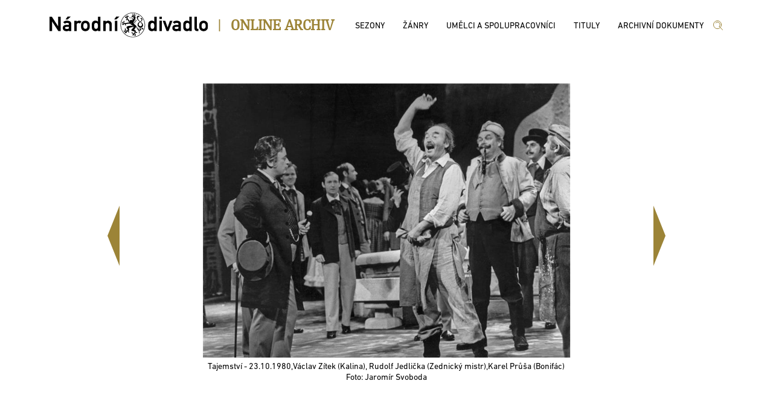

--- FILE ---
content_type: text/html; charset=utf-8
request_url: http://archiv.narodni-divadlo.cz/fotografie/5994/predstaveni/99176
body_size: 35597
content:
<!DOCTYPE html><html lang='cs'><head><base href="http://archiv.narodni-divadlo.cz" /><meta charset="utf-8" /><meta name="viewport" content="width=device-width, initial-scale=1.0" /><meta http-equiv="X-UA-Compatible" content="IE=9;IE=10;IE=Edge" /><title>Archiv ND</title><link rel="stylesheet" href="/lib/select2-4.0.6-rc/css/select2.min.css" /><link rel="stylesheet" href="/css/site.min.css" /></head><body><div class='page_wrap_all'><div class='page_wrap_content'><header><div class='divheader_wrap'><div class='divheader_inner'><a class='NDAHeaderItem' href="https://www.narodni-divadlo.cz"><svg width="263" height="41" viewBox="0 0 263 41" xmlns="http://www.w3.org/2000/svg" xmlns:xlink="http://www.w3.org/1999/xlink"><defs><path id="a" d="M0 0h262.429v40.781H0z"></path></defs><g fill="none" fill-rule="evenodd"><mask id="b" fill="#fff"><use xlink:href="#a"></use></mask><path d="M260.488 28.505c1.34-1.475 1.941-2.882 1.941-6.533 0-3.619-.602-5.026-1.941-6.5-.97-1.039-2.607-2.144-5.353-2.144-2.742 0-4.382 1.105-5.352 2.144-1.336 1.474-1.907 2.881-1.907 6.5 0 3.651.571 5.058 1.907 6.533.97 1.038 2.61 2.21 5.352 2.21 2.746 0 4.384-1.172 5.353-2.21zm-2.04-6.5c0 2.278-.2 2.882-.802 3.718-.467.637-1.438 1.106-2.511 1.106-1.07 0-2.04-.469-2.508-1.106-.603-.836-.771-1.44-.771-3.751 0-2.279.168-2.881.771-3.72.469-.636 1.439-1.072 2.508-1.072 1.073 0 2.044.436 2.511 1.072.602.839.802 1.441.802 3.753zm-13.738 8.51h1.809v-3.72h-1.473c-.635 0-.972-.267-.972-.87V6.66h-3.98v19.533c0 3.183 1.973 4.322 4.616 4.322zm-13.14 0h3.98V6.66h-3.98v8.108c-1.204-.971-2.508-1.608-4.114-1.608-2.177 0-3.748.939-4.784 2.245-.938 1.24-1.238 2.345-1.238 6.5 0 4.187.3 5.293 1.238 6.5 1.036 1.306 2.607 2.31 4.784 2.31 1.571 0 3.043-.67 4.115-1.573v1.373zm0-8.61c0 2.244-.099 4.89-3.077 4.89-3.012 0-3.079-2.478-3.079-4.89 0-2.38.067-4.858 3.08-4.858 2.977 0 3.077 2.612 3.077 4.858zm-17.967 8.61h3.98V18.99c0-4.255-2.977-5.662-7.359-5.662-2.644 0-4.584.67-6.09 2.68l3.11 2.345c.738-1.105 1.506-1.373 3.146-1.373 2.209 0 3.213.435 3.213 1.809v1.474h-4.451c-3.846 0-5.787 2.345-5.787 5.126 0 2.982 2.275 5.327 6.255 5.327 2.075 0 3.28-.436 3.983-1.206v1.005zm0-6.064c0 2.312-.937 2.58-3.548 2.58-2.073 0-2.91-.805-2.91-1.81 0-1.072.87-1.675 2.644-1.675h3.814v.905zm-16.493 6.064l6.422-16.986h-4.215l-3.814 11.022-3.813-11.022h-4.216l6.423 16.986h3.213zm-15.016 0h3.981V13.361h-3.98v17.154zm0-19.968h3.981V6.661h-3.98v3.886zm-8.624 19.968h3.982V6.66h-3.982v8.108c-1.204-.971-2.508-1.608-4.115-1.608-2.175 0-3.747.939-4.783 2.245-.937 1.24-1.238 2.345-1.238 6.5 0 4.187.3 5.293 1.238 6.5 1.036 1.306 2.608 2.31 4.783 2.31 1.573 0 3.045-.67 4.115-1.573v1.373zm0-8.61c0 2.244-.098 4.89-3.077 4.89-3.012 0-3.079-2.478-3.079-4.89 0-2.38.067-4.858 3.08-4.858 2.978 0 3.076 2.612 3.076 4.858zm-15.212-1.515c0-11.261-9.116-20.39-20.36-20.39-11.247 0-20.36 9.129-20.36 20.39 0 11.261 9.113 20.39 20.36 20.39 11.244 0 20.36-9.129 20.36-20.39zm-.697 0c0 5.439-2.2 10.36-5.76 13.925a19.588 19.588 0 0 1-13.904 5.768 19.592 19.592 0 0 1-13.905-5.768 19.646 19.646 0 0 1-5.76-13.925c0-5.439 2.202-10.36 5.76-13.925A19.588 19.588 0 0 1 137.897.698a19.584 19.584 0 0 1 13.904 5.767 19.637 19.637 0 0 1 5.76 13.925zm-7.752 4.3c-1.648.11-2.253.771-2.253 1.322 0 .383.275.659.715.659 1.154 0 .219-1.1 1.538-1.98zm2.088 2.312c0-.826-.164-1.706-.603-2.532 2.21 0 3.515-1.516 3.515-3.3 0-2.256-1.153-4.236-3.9-5.998 1.775-.87 2.8-2.377 2.8-3.96 0-.98-.723-2.367-1.867-2.367-.66 0-1.319.385-1.757 1.32l.11.22c.328-.275.713-.44 1.045-.44.629 0 1.152.362 1.152 1.43 0 .991-.331 2.312-2.253 3.412-2.858-2.31-3.845-4.347-3.845-5.776 0-1.267.77-2.037 1.647-2.037.439 0 .935.22 1.374.661l.163-.165c-.602-1.76-1.59-2.311-2.58-2.311-1.21 0-2.365 1.045-2.365 2.861 0 1.981 1.267 4.567 4.945 7.097-2.197 1.046-3.734 2.476-3.734 4.842 0 2.64 1.812 4.235 4.341 4.511.385.717.548 1.376.548 1.925 0 1.046-.548 1.707-1.594 1.707-2.911 0-3.405-3.852-6.373-7.207-1.153-1.266-3.459-1.926-3.459-4.622 0-2.312 3.297-4.842 3.297-8.748 0-1.32-1.101-2.97-4.013-2.97-1.592 0-2.47.44-2.47 1.54 0 1.044.548 1.264.99 1.264.437 0 .767-.604 1.261-.604.603 0 .66.495.66 1.374 0 .771.44 1.101.44 1.596 0 .55-.333.99-.88.99-.55 0-1.044-.384-1.154-.66a.45.45 0 0 0 .274-.44c0-.22-.164-.44-.44-.44-.383 0-.658.386-.658.716 0 .88.658 1.266 1.318 1.54-.165.716-.494 1.156-.933 1.32-.385-.55-1.155-.715-1.813-.715-2.035 0-2.86 2.036-2.86 3.081 0 .771.057.992.057 1.1-1.428.22-3.79.55-4.559.662-.604.109-2.197.494-3.297.494-.33 0-.66-.054-.825-.164-1.538-.88-2.857-1.926-3.735-1.926-.166 0-.329.055-.437.109v.111c.657 0 1.151.275 1.26.495-.275.055-.548.33-.548.77 0 .275.163.55.494.716.77.384 3.022.054 3.022.77 0 .385-3.243-.056-4.228.88l.052.165c.275-.165.55-.22 1.154-.22a.793.793 0 0 0-.109.384c0 .66.439.99 1.208.99 1.208 0 2.142-1.76 2.912-1.76.385 0 .385.331.385.55 0 .275-.055.605-.055.937 0 .55.33.934.769.934.275 0 .439-.22.494-.274.277.165.44.495.44 1.045h.165c0-.99-.385-2.09-.935-2.86 2.364-.881 9.67-.662 10.219-1.54.11 0 .164.053.164.108s-.053.166-.164.22c-.33.22-1.538.55-2.857.55 2.088 2.311 6.539 3.302 6.539 5.282 0 1.542-4.23 2.862-4.23 5.337 0 2.257 3.68 1.156 5.053 2.533.165.107.275.328.275.603 0 .55-.439 1.267-.878 1.762-1.485 1.594-3.297 2.914-3.297 4.345l.109.056c.056-.495.44-1.156.824-1.265 0 .604.332.88.77.88.328 0 .714-.11.934-.386.55-.604.88-2.97 1.483-2.97.494 0-.11 1.814-.11 2.695 0 .606.165 1.046.769 1.046l.274 1.154h.22v-1.21c.55-.108.715-.44.715-.881 0-.99-.879-2.529-.879-3.41 0-.44.164-.66.493-.66.441 0 1.045.441 1.648.441.441 0 .825-.275.825-.716 0-.276-.11-.496-.276-.55.166-.165.443-.22.717-.22.276 0 .55.055.657.11l-.107-.276c-.274-.11-.606-.164-.991-.164-.713 0-1.538.164-2.197.385 0-.716.165-1.926.33-2.588-1.046-.329-2.528-.714-2.528-1.428 0-1.541 2.748-2.147 2.748-5.669 2.416 6.493 5.164 6.879 5.164 10.07 0 .66-.11 1.43-.385 2.366.88-.66 1.43-1.541 1.43-2.587 0-1.044-.495-2.2-1.65-3.41l.11-.166c.769.824 1.484.936 1.978.936 1.318 0 2.088-1.266 2.088-2.806zM136.81 6.583c-.272-.06-.031-.874-.295-.874-.054 0-.165 0-.274.11 0-.22.109-.33.274-.33.164 0 .275.11.275.274 0 .629-.042.79.02.82zm3.935.172c0-.44.22-.66.55-.66.438 0 .77.494.77 1.264s-.332 1.156-.661 1.156v-.11c.22 0 .493-.55.493-1.046 0-.604-.274-.99-.548-.99-.165 0-.328.166-.328.441 0 .164.053.329.163.55-.163 0-.22.055-.274 0-.11-.221-.165-.44-.165-.605zm-1.537-.276c-.495 0-.77-.495-.77-.77.384 0 .438-.22 1.045-.22.274 0 .44.165.44.44s-.332.55-.715.55zm11.426 16.012c-1.537 0-3.077-1.1-3.077-3.082 0-1.375 1.044-2.696 2.64-3.85 1.923 1.484 2.91 2.804 2.91 4.51 0 1.21-1.045 2.422-2.473 2.422zM139.207 6.204c.164 0 .275-.11.275-.274 0-.167-.11-.276-.275-.276-.168 0-.274.11-.274.276 0 .164.106.274.274.274zm12.745 18.597c1.704 1.375 1.265 3.19 2.582 3.19.606 0 .88-.329.88-.825 0-.935-1.209-2.365-3.462-2.365zm-9.78-14.525c0 2.64 1.373 2.585 1.373 4.016.367-.334.607-.462.607-.99 0-.826-1.596-1.21-1.98-3.026zm-.934 1.926c-.165.385-.275.715-.275.99 0 1.265 1.373 1.816 1.373 2.86.606-.328.717-.66.717-.935 0-.77-1.815-1.375-1.815-2.915zm-1.375 3.136c0 1.156 1.21 1.925 1.21 2.475 0 .11-.053.166-.11.276.66-.22.824-.55.824-.826 0-.715-1.593-1.54-1.593-3.026-.272.386-.33.77-.33 1.1zm4.562-12.27l-.11-.22c-.659.55-2.308.386-2.308 1.1 0 .111 0 .221.11.386-.11.164-.274.22-.495.22-.493 0-1.098-.385-1.098-.825.385-.11.55-.332.55-.66 0-.44-.44-1.156-.22-1.982l-.273-.055c-.11.88-1.156 1.376-1.156 2.036 0 .166.11.33.276.55 0 .22-.387.33-.826.33-.384 0-.825-.11-.876-.44.273-.22.382-.384.382-.55 0-.496-1.043-.825-1.263-1.54l-.165.11c.33.77.606 1.76.606 2.806.383-.055.713-.055.987-.055 1.704 0 2.913.605 3.35 1.155.387-.66 1.65-1.871 2.53-2.366zm-7.696 5.054c-1.095.133-2.176.504-2.852.504-1.043 0-1.43-.661-1.43-1.487h-.22c0 1.487.386 2.146 1.484 2.146.797 0 2.014-.545 3.132-.803v.693a.6.6 0 0 1 .33-.11 3.464 3.464 0 0 1-.322-.585 4.5 4.5 0 0 1 .98-.13c.385 0 .715.055.99.22l-.056-.22a3.315 3.315 0 0 0-1.317-.275c-.236 0-.473.019-.713.047.055-.269.109-.434.164-.652-.11 0-.33-.055-.439-.11 0 .326.107.545.27.762zm-4.336 5.345c-.604-.44-1.483-2.091-1.976-2.586-.55-.55-1.32-1.375-1.32-2.752 0-.77.056-1.65.056-2.42 0-.935-.056-1.705-.495-2.036l-.11.056c.219.165.274.494.274.825 0 .22-.055.495-.11.605-.164-.275-.275-.33-.604-.33-.384 0-.77.385-.77.99 0 .716.99 2.037.99 2.586 0 .11-.054.275-.164.275-.44 0-1.484-2.86-2.912-3.136l-.056.11c.55.22.77.55.825.881-.387.11-.825.275-.825.935 0 1.926 3.078 1.485 3.078 2.64 0 .606-1.757.497-1.757 1.541 0 .496.492.66.767.66 0 .386-.495.772-.824.825l.057.166c.603-.166 1.647-1.21 2.087-2.201.767.55 2.525 4.347 3.35 4.732 0-1.376.11-1.981.439-2.366zm-.385-8.308l-.11-.054c0 .384-.603.934-.879.99 0-.496-.22-.77-.602-.77-.33 0-.77.33-.937 1.044-.109.551-.164 1.32-.164 2.257 0-1.816 2.692-2.037 2.692-3.467zm-8.406 11.224c0-.66.495-1.43.495-2.255 0-.496-.163-.992-.769-1.431l-.055.11c.329.165.44.77.44 1.32-.055-.11-.165-.166-.44-.166-.604 0-.823.606-.823 1.102 0 .66.439 1.375 1.647 2.09-.384-.22-.495-.495-.495-.77zm1.925 10.068c-.606 0-.934.44-.934.826 0 .494.384 1.21.989 1.705.44.496 1.316.496 2.033.552-2.142-.552-.331-3.798-3.188-4.129l-.11.167c.548 0 1.098.495 1.21.88zm12.58-3.41c0 .328-.495.44-.495.88 0 .273.11.33.277.33.219 0 .273-.385.437-.385 0 .496.055.715.33.715.383 0 .826-.275.826-.936 0-1.376-2.53-1.98-3.793-3.026l.055.276c.44 1.1 2.364 1.486 2.364 2.145zm-16.096 7.263v.11c.274-.221.658-.276.988-.276.22 0 .439.055.55.11-.22.165-.276.44-.276.715 0 .496.44.825 1.044.825.715 0 2.472-1.046 3.077-1.046.164 0 .274.056.274.221 0 .44-3.515 1.54-3.682 3.08l.111.112c.275-.55.66-.77.988-.937.056.606.33.937 1.1.937 1.758 0 1.703-3.247 3.021-3.247.605 0 .495 1.87 1.704 1.87.44 0 .66-.385.66-.66.438 0 .878.497.932.771l.11-.11c-.274-.661-1.207-1.761-2.306-2.257.604-.55 1.54-1.155 2.032-1.484-.492-.496-.933-1.872-.933-2.807 0-1.374 4.835-2.2 5.986-2.2 0-.606.44-.825.44-1.046 0-.22-1.097-.44-1.538-.99a20.914 20.914 0 0 0-2.526-.165c-3.845 0-6.319 1.155-6.319 2.532 0 1.539 2.144 3.134 2.144 4.07 0 .882-1.098 1.264-2.198 1.264-.988 0-2.032-.053-2.91-.053-1.156 0-2.09.11-2.473.66zm14.063 2.2c-.385 0-.824.165-1.32.604l.112.221c.163-.275.549-.385.878-.385.276 0 .55.055.716.164-.22.11-.44.277-.44.66 0 .551.879 1.047 1.812 1.047.989 0 1.65-.716 2.09-1.1-.221.165-.44.22-.608.22-1.042 0-2.03-1.432-3.24-1.432zM110.499 11.35l5.32-4.892h-5.32l-3.446 4.892h3.446zM99.132 30.515h3.982V19.291c0-3.92-3.179-5.963-5.956-5.963-1.673 0-3.144.536-4.182 1.507V13.53h-3.981v16.986h3.98V20.43c0-2.043 1.306-3.25 3.08-3.25 1.74 0 3.077 1.207 3.077 3.25v10.085zm-18.986 0h3.98V6.66h-3.98v8.108c-1.204-.971-2.51-1.608-4.115-1.608-2.176 0-3.747.939-4.785 2.245-.936 1.24-1.238 2.345-1.238 6.5 0 4.187.302 5.293 1.238 6.5 1.038 1.306 2.61 2.31 4.785 2.31 1.572 0 3.043-.67 4.115-1.573v1.373zm0-8.61c0 2.244-.1 4.89-3.079 4.89-3.01 0-3.077-2.478-3.077-4.89 0-2.38.067-4.858 3.077-4.858 2.978 0 3.08 2.612 3.08 4.858zm-15.433 6.6c1.337-1.475 1.94-2.882 1.94-6.533 0-3.619-.603-5.026-1.94-6.5-.972-1.039-2.611-2.144-5.353-2.144-2.744 0-4.384 1.105-5.354 2.144-1.338 1.474-1.908 2.881-1.908 6.5 0 3.651.57 5.058 1.908 6.533.97 1.038 2.61 2.21 5.354 2.21 2.742 0 4.38-1.172 5.353-2.21zm-2.042-6.5c0 2.278-.201 2.882-.803 3.718-.469.637-1.44 1.106-2.508 1.106-1.072 0-2.041-.469-2.51-1.106-.603-.836-.77-1.44-.77-3.751 0-2.279.167-2.881.77-3.72.469-.636 1.438-1.072 2.51-1.072 1.068 0 2.04.436 2.508 1.072.602.839.803 1.441.803 3.753zm-12.447-3.953l2.843-3.284c-1.338-.971-2.543-1.44-3.98-1.44-1.673 0-3.145.536-4.182 1.507V13.53h-3.98v16.986h3.98V20.33c0-2.212 1.47-3.15 3.011-3.15.803 0 1.338.202 2.308.872zM32.118 30.515h3.98V18.99c0-4.255-2.977-5.662-7.359-5.662-2.644 0-4.584.67-6.089 2.68l3.11 2.345c.736-1.105 1.506-1.373 3.145-1.373 2.208 0 3.213.435 3.213 1.809v1.474h-4.45c-3.847 0-5.789 2.345-5.789 5.126 0 2.982 2.276 5.327 6.256 5.327 2.076 0 3.28-.436 3.983-1.206v1.005zm0-6.064c0 2.312-.937 2.58-3.547 2.58-2.075 0-2.91-.805-2.91-1.81 0-1.072.87-1.675 2.643-1.675h3.814v.905zm-2.142-13.1l5.32-4.892h-5.32l-3.446 4.892h3.446zm-15.39 19.164h3.849V6.66h-4.182v15.981L3.848 6.661H0v23.854h4.182V14.534l10.404 15.981zm93.605 0h3.98V13.53h-3.98v16.986z" fill="currentColor" mask="url(#b)"></path></g></svg></a><div class='NDA_pipe NDAHeaderItem'><h3>|</h3></div><div class='NDA_name NDAHeaderItem'><a href="/"><h3>Online Archiv</h3></a></div><div class='topmenu NDAHeaderItem'><ul><li><a href="/sezony"><span>Sezony</span></a></li><li><a href="/zanry"><span>Žánry</span></a></li><li><a href="/umelci-a-spolupracovnici"><span>Umělci a spolupracovníci</span></a></li><li><a href="/tituly"><span>Tituly</span></a></li><li><a href="/archivni-dokumenty"><span>Archivní dokumenty</span></a></li></ul></div><div class='NDlupa NDAHeaderItem'><a href="/vyhledat"><svg width="18" height="17" viewBox="0 0 18 17" xmlns="http://www.w3.org/2000/svg"><g stroke="currentColor" fill="none" fill-rule="evenodd" stroke-linecap="round" stroke-linejoin="round"><path d="M16.53 16.53l-5.47-5.536M14.647 8.059a6.588 6.588 0 1 1-13.176 0 6.588 6.588 0 0 1 13.176 0zM5.065 5a4.238 4.238 0 1 1 5.993 5.994"></path></g></svg></a></div></div></div></header><div class='nda-content'><div class='template-fotografie base-sablona'><div class='base-nadpis'></div><div class='base-obsah'><div class='template-vybery-wrap'></div><div class='template-seznam-wrap'></div></div><div class='karusel1'><div class='car'><div class='car-item'><div class='car-item-img'><img src='/files/foto/5994' /></div><div class='car-item-text'>Tajemství&nbsp;-&nbsp;23.10.1980,Václav&nbsp;Zítek&nbsp;(Kalina),&nbsp;Rudolf&nbsp;Jedlička&nbsp;(Zednický&nbsp;mistr),Karel&nbsp;Průša&nbsp;(Bonifác)<br />Foto:&nbsp;Jaromír&nbsp;Svoboda</div></div><div class='navigator'><div class='butt-left'></div><div class='butt-right'></div></div></div><input class='hidfotogal list' type="hidden" value="46629|22761|5997|5999|46632|6000|5993|46630|46631|46633|31601|5995|5994" /><input class='hidfotogal index' type="hidden" value="12" /><input class='hidfotogal nazvy' type="hidden" value="Tajemství&nbsp;-&nbsp;23.10.1980&nbsp;Jaroslav&nbsp;Horáček&nbsp;(Malina),&nbsp;Věra&nbsp;Soukupová&nbsp;(Panna&nbsp;Róza),&nbsp;Václav&nbsp;Zítek&nbsp;(Kalina)
Foto:&nbsp;Jaromír&nbsp;Svoboda|Tajemství&nbsp;-&nbsp;23.10.1980,&nbsp;Beno&nbsp;Blachut&nbsp;(Skřivánek)
Foto:&nbsp;Jaromír&nbsp;Svoboda|Tajemství&nbsp;-&nbsp;23.10.1980,&nbsp;Bohuslav&nbsp;Maršík&nbsp;(Duch&nbsp;frátera&nbsp;Barnabáše)
Foto:&nbsp;Jaromír&nbsp;Svoboda|Tajemství&nbsp;-&nbsp;23.10.1980,&nbsp;celková&nbsp;scéna
Foto:&nbsp;Jaromír&nbsp;Svoboda|Tajemství&nbsp;-&nbsp;23.10.1980,&nbsp;Daniela&nbsp;Šounová&nbsp;(Blaženka)
Foto:&nbsp;Jaromír&nbsp;Svoboda|Tajemství&nbsp;-&nbsp;23.10.1980,&nbsp;Eduard&nbsp;Haken&nbsp;(Bonifác),&nbsp;Josef&nbsp;Heriban&nbsp;(Zednický&nbsp;mistr)
Foto:&nbsp;Jaromír&nbsp;Svoboda|Tajemství&nbsp;-&nbsp;23.10.1980,&nbsp;Ivana&nbsp;Mixová&nbsp;(Panna&nbsp;Róza),&nbsp;Pavel&nbsp;Horáček&nbsp;(Bonifác)
Foto:&nbsp;Jaromír&nbsp;Svoboda|Tajemství&nbsp;-&nbsp;23.10.1980,&nbsp;Jaroslav&nbsp;Horáček&nbsp;(Malina)
Foto:&nbsp;Jaromír&nbsp;Svoboda|Tajemství&nbsp;-&nbsp;23.10.1980,&nbsp;Karel&nbsp;Průša&nbsp;(Bonifác)
Foto:&nbsp;Jaromír&nbsp;Svoboda|Tajemství&nbsp;-&nbsp;23.10.1980,&nbsp;Oldřich&nbsp;Spisar&nbsp;(Skřivánek)
Foto:&nbsp;Jaromír&nbsp;Svoboda|Tajemství&nbsp;-&nbsp;23.10.1980,&nbsp;Václav&nbsp;Zítek&nbsp;(Kalina),&nbsp;Věra&nbsp;Soukupová&nbsp;(Panna&nbsp;Róza)
Foto:&nbsp;Jaromír&nbsp;Svoboda|Tajemství&nbsp;-&nbsp;23.10.1980,&nbsp;Zora&nbsp;Jehličková&nbsp;(Blaženka),&nbsp;Miroslav&nbsp;Kopp&nbsp;(Vít)
Foto:&nbsp;Jaromír&nbsp;Svoboda|Tajemství&nbsp;-&nbsp;23.10.1980,Václav&nbsp;Zítek&nbsp;(Kalina),&nbsp;Rudolf&nbsp;Jedlička&nbsp;(Zednický&nbsp;mistr),Karel&nbsp;Průša&nbsp;(Bonifác)
Foto:&nbsp;Jaromír&nbsp;Svoboda" /></div></div></div><footer><div class='divfooter_main_wrap'><div class='divfooter_main_inner table'><div class='table-cell'><div class='foot-wraplogo'><svg width="263" height="41" viewBox="0 0 263 41" xmlns="http://www.w3.org/2000/svg" xmlns:xlink="http://www.w3.org/1999/xlink"><defs><path id="a" d="M0 0h262.429v40.781H0z"></path></defs><g fill="none" fill-rule="evenodd"><mask id="b" fill="#fff"><use xlink:href="#a"></use></mask><path d="M260.488 28.505c1.34-1.475 1.941-2.882 1.941-6.533 0-3.619-.602-5.026-1.941-6.5-.97-1.039-2.607-2.144-5.353-2.144-2.742 0-4.382 1.105-5.352 2.144-1.336 1.474-1.907 2.881-1.907 6.5 0 3.651.571 5.058 1.907 6.533.97 1.038 2.61 2.21 5.352 2.21 2.746 0 4.384-1.172 5.353-2.21zm-2.04-6.5c0 2.278-.2 2.882-.802 3.718-.467.637-1.438 1.106-2.511 1.106-1.07 0-2.04-.469-2.508-1.106-.603-.836-.771-1.44-.771-3.751 0-2.279.168-2.881.771-3.72.469-.636 1.439-1.072 2.508-1.072 1.073 0 2.044.436 2.511 1.072.602.839.802 1.441.802 3.753zm-13.738 8.51h1.809v-3.72h-1.473c-.635 0-.972-.267-.972-.87V6.66h-3.98v19.533c0 3.183 1.973 4.322 4.616 4.322zm-13.14 0h3.98V6.66h-3.98v8.108c-1.204-.971-2.508-1.608-4.114-1.608-2.177 0-3.748.939-4.784 2.245-.938 1.24-1.238 2.345-1.238 6.5 0 4.187.3 5.293 1.238 6.5 1.036 1.306 2.607 2.31 4.784 2.31 1.571 0 3.043-.67 4.115-1.573v1.373zm0-8.61c0 2.244-.099 4.89-3.077 4.89-3.012 0-3.079-2.478-3.079-4.89 0-2.38.067-4.858 3.08-4.858 2.977 0 3.077 2.612 3.077 4.858zm-17.967 8.61h3.98V18.99c0-4.255-2.977-5.662-7.359-5.662-2.644 0-4.584.67-6.09 2.68l3.11 2.345c.738-1.105 1.506-1.373 3.146-1.373 2.209 0 3.213.435 3.213 1.809v1.474h-4.451c-3.846 0-5.787 2.345-5.787 5.126 0 2.982 2.275 5.327 6.255 5.327 2.075 0 3.28-.436 3.983-1.206v1.005zm0-6.064c0 2.312-.937 2.58-3.548 2.58-2.073 0-2.91-.805-2.91-1.81 0-1.072.87-1.675 2.644-1.675h3.814v.905zm-16.493 6.064l6.422-16.986h-4.215l-3.814 11.022-3.813-11.022h-4.216l6.423 16.986h3.213zm-15.016 0h3.981V13.361h-3.98v17.154zm0-19.968h3.981V6.661h-3.98v3.886zm-8.624 19.968h3.982V6.66h-3.982v8.108c-1.204-.971-2.508-1.608-4.115-1.608-2.175 0-3.747.939-4.783 2.245-.937 1.24-1.238 2.345-1.238 6.5 0 4.187.3 5.293 1.238 6.5 1.036 1.306 2.608 2.31 4.783 2.31 1.573 0 3.045-.67 4.115-1.573v1.373zm0-8.61c0 2.244-.098 4.89-3.077 4.89-3.012 0-3.079-2.478-3.079-4.89 0-2.38.067-4.858 3.08-4.858 2.978 0 3.076 2.612 3.076 4.858zm-15.212-1.515c0-11.261-9.116-20.39-20.36-20.39-11.247 0-20.36 9.129-20.36 20.39 0 11.261 9.113 20.39 20.36 20.39 11.244 0 20.36-9.129 20.36-20.39zm-.697 0c0 5.439-2.2 10.36-5.76 13.925a19.588 19.588 0 0 1-13.904 5.768 19.592 19.592 0 0 1-13.905-5.768 19.646 19.646 0 0 1-5.76-13.925c0-5.439 2.202-10.36 5.76-13.925A19.588 19.588 0 0 1 137.897.698a19.584 19.584 0 0 1 13.904 5.767 19.637 19.637 0 0 1 5.76 13.925zm-7.752 4.3c-1.648.11-2.253.771-2.253 1.322 0 .383.275.659.715.659 1.154 0 .219-1.1 1.538-1.98zm2.088 2.312c0-.826-.164-1.706-.603-2.532 2.21 0 3.515-1.516 3.515-3.3 0-2.256-1.153-4.236-3.9-5.998 1.775-.87 2.8-2.377 2.8-3.96 0-.98-.723-2.367-1.867-2.367-.66 0-1.319.385-1.757 1.32l.11.22c.328-.275.713-.44 1.045-.44.629 0 1.152.362 1.152 1.43 0 .991-.331 2.312-2.253 3.412-2.858-2.31-3.845-4.347-3.845-5.776 0-1.267.77-2.037 1.647-2.037.439 0 .935.22 1.374.661l.163-.165c-.602-1.76-1.59-2.311-2.58-2.311-1.21 0-2.365 1.045-2.365 2.861 0 1.981 1.267 4.567 4.945 7.097-2.197 1.046-3.734 2.476-3.734 4.842 0 2.64 1.812 4.235 4.341 4.511.385.717.548 1.376.548 1.925 0 1.046-.548 1.707-1.594 1.707-2.911 0-3.405-3.852-6.373-7.207-1.153-1.266-3.459-1.926-3.459-4.622 0-2.312 3.297-4.842 3.297-8.748 0-1.32-1.101-2.97-4.013-2.97-1.592 0-2.47.44-2.47 1.54 0 1.044.548 1.264.99 1.264.437 0 .767-.604 1.261-.604.603 0 .66.495.66 1.374 0 .771.44 1.101.44 1.596 0 .55-.333.99-.88.99-.55 0-1.044-.384-1.154-.66a.45.45 0 0 0 .274-.44c0-.22-.164-.44-.44-.44-.383 0-.658.386-.658.716 0 .88.658 1.266 1.318 1.54-.165.716-.494 1.156-.933 1.32-.385-.55-1.155-.715-1.813-.715-2.035 0-2.86 2.036-2.86 3.081 0 .771.057.992.057 1.1-1.428.22-3.79.55-4.559.662-.604.109-2.197.494-3.297.494-.33 0-.66-.054-.825-.164-1.538-.88-2.857-1.926-3.735-1.926-.166 0-.329.055-.437.109v.111c.657 0 1.151.275 1.26.495-.275.055-.548.33-.548.77 0 .275.163.55.494.716.77.384 3.022.054 3.022.77 0 .385-3.243-.056-4.228.88l.052.165c.275-.165.55-.22 1.154-.22a.793.793 0 0 0-.109.384c0 .66.439.99 1.208.99 1.208 0 2.142-1.76 2.912-1.76.385 0 .385.331.385.55 0 .275-.055.605-.055.937 0 .55.33.934.769.934.275 0 .439-.22.494-.274.277.165.44.495.44 1.045h.165c0-.99-.385-2.09-.935-2.86 2.364-.881 9.67-.662 10.219-1.54.11 0 .164.053.164.108s-.053.166-.164.22c-.33.22-1.538.55-2.857.55 2.088 2.311 6.539 3.302 6.539 5.282 0 1.542-4.23 2.862-4.23 5.337 0 2.257 3.68 1.156 5.053 2.533.165.107.275.328.275.603 0 .55-.439 1.267-.878 1.762-1.485 1.594-3.297 2.914-3.297 4.345l.109.056c.056-.495.44-1.156.824-1.265 0 .604.332.88.77.88.328 0 .714-.11.934-.386.55-.604.88-2.97 1.483-2.97.494 0-.11 1.814-.11 2.695 0 .606.165 1.046.769 1.046l.274 1.154h.22v-1.21c.55-.108.715-.44.715-.881 0-.99-.879-2.529-.879-3.41 0-.44.164-.66.493-.66.441 0 1.045.441 1.648.441.441 0 .825-.275.825-.716 0-.276-.11-.496-.276-.55.166-.165.443-.22.717-.22.276 0 .55.055.657.11l-.107-.276c-.274-.11-.606-.164-.991-.164-.713 0-1.538.164-2.197.385 0-.716.165-1.926.33-2.588-1.046-.329-2.528-.714-2.528-1.428 0-1.541 2.748-2.147 2.748-5.669 2.416 6.493 5.164 6.879 5.164 10.07 0 .66-.11 1.43-.385 2.366.88-.66 1.43-1.541 1.43-2.587 0-1.044-.495-2.2-1.65-3.41l.11-.166c.769.824 1.484.936 1.978.936 1.318 0 2.088-1.266 2.088-2.806zM136.81 6.583c-.272-.06-.031-.874-.295-.874-.054 0-.165 0-.274.11 0-.22.109-.33.274-.33.164 0 .275.11.275.274 0 .629-.042.79.02.82zm3.935.172c0-.44.22-.66.55-.66.438 0 .77.494.77 1.264s-.332 1.156-.661 1.156v-.11c.22 0 .493-.55.493-1.046 0-.604-.274-.99-.548-.99-.165 0-.328.166-.328.441 0 .164.053.329.163.55-.163 0-.22.055-.274 0-.11-.221-.165-.44-.165-.605zm-1.537-.276c-.495 0-.77-.495-.77-.77.384 0 .438-.22 1.045-.22.274 0 .44.165.44.44s-.332.55-.715.55zm11.426 16.012c-1.537 0-3.077-1.1-3.077-3.082 0-1.375 1.044-2.696 2.64-3.85 1.923 1.484 2.91 2.804 2.91 4.51 0 1.21-1.045 2.422-2.473 2.422zM139.207 6.204c.164 0 .275-.11.275-.274 0-.167-.11-.276-.275-.276-.168 0-.274.11-.274.276 0 .164.106.274.274.274zm12.745 18.597c1.704 1.375 1.265 3.19 2.582 3.19.606 0 .88-.329.88-.825 0-.935-1.209-2.365-3.462-2.365zm-9.78-14.525c0 2.64 1.373 2.585 1.373 4.016.367-.334.607-.462.607-.99 0-.826-1.596-1.21-1.98-3.026zm-.934 1.926c-.165.385-.275.715-.275.99 0 1.265 1.373 1.816 1.373 2.86.606-.328.717-.66.717-.935 0-.77-1.815-1.375-1.815-2.915zm-1.375 3.136c0 1.156 1.21 1.925 1.21 2.475 0 .11-.053.166-.11.276.66-.22.824-.55.824-.826 0-.715-1.593-1.54-1.593-3.026-.272.386-.33.77-.33 1.1zm4.562-12.27l-.11-.22c-.659.55-2.308.386-2.308 1.1 0 .111 0 .221.11.386-.11.164-.274.22-.495.22-.493 0-1.098-.385-1.098-.825.385-.11.55-.332.55-.66 0-.44-.44-1.156-.22-1.982l-.273-.055c-.11.88-1.156 1.376-1.156 2.036 0 .166.11.33.276.55 0 .22-.387.33-.826.33-.384 0-.825-.11-.876-.44.273-.22.382-.384.382-.55 0-.496-1.043-.825-1.263-1.54l-.165.11c.33.77.606 1.76.606 2.806.383-.055.713-.055.987-.055 1.704 0 2.913.605 3.35 1.155.387-.66 1.65-1.871 2.53-2.366zm-7.696 5.054c-1.095.133-2.176.504-2.852.504-1.043 0-1.43-.661-1.43-1.487h-.22c0 1.487.386 2.146 1.484 2.146.797 0 2.014-.545 3.132-.803v.693a.6.6 0 0 1 .33-.11 3.464 3.464 0 0 1-.322-.585 4.5 4.5 0 0 1 .98-.13c.385 0 .715.055.99.22l-.056-.22a3.315 3.315 0 0 0-1.317-.275c-.236 0-.473.019-.713.047.055-.269.109-.434.164-.652-.11 0-.33-.055-.439-.11 0 .326.107.545.27.762zm-4.336 5.345c-.604-.44-1.483-2.091-1.976-2.586-.55-.55-1.32-1.375-1.32-2.752 0-.77.056-1.65.056-2.42 0-.935-.056-1.705-.495-2.036l-.11.056c.219.165.274.494.274.825 0 .22-.055.495-.11.605-.164-.275-.275-.33-.604-.33-.384 0-.77.385-.77.99 0 .716.99 2.037.99 2.586 0 .11-.054.275-.164.275-.44 0-1.484-2.86-2.912-3.136l-.056.11c.55.22.77.55.825.881-.387.11-.825.275-.825.935 0 1.926 3.078 1.485 3.078 2.64 0 .606-1.757.497-1.757 1.541 0 .496.492.66.767.66 0 .386-.495.772-.824.825l.057.166c.603-.166 1.647-1.21 2.087-2.201.767.55 2.525 4.347 3.35 4.732 0-1.376.11-1.981.439-2.366zm-.385-8.308l-.11-.054c0 .384-.603.934-.879.99 0-.496-.22-.77-.602-.77-.33 0-.77.33-.937 1.044-.109.551-.164 1.32-.164 2.257 0-1.816 2.692-2.037 2.692-3.467zm-8.406 11.224c0-.66.495-1.43.495-2.255 0-.496-.163-.992-.769-1.431l-.055.11c.329.165.44.77.44 1.32-.055-.11-.165-.166-.44-.166-.604 0-.823.606-.823 1.102 0 .66.439 1.375 1.647 2.09-.384-.22-.495-.495-.495-.77zm1.925 10.068c-.606 0-.934.44-.934.826 0 .494.384 1.21.989 1.705.44.496 1.316.496 2.033.552-2.142-.552-.331-3.798-3.188-4.129l-.11.167c.548 0 1.098.495 1.21.88zm12.58-3.41c0 .328-.495.44-.495.88 0 .273.11.33.277.33.219 0 .273-.385.437-.385 0 .496.055.715.33.715.383 0 .826-.275.826-.936 0-1.376-2.53-1.98-3.793-3.026l.055.276c.44 1.1 2.364 1.486 2.364 2.145zm-16.096 7.263v.11c.274-.221.658-.276.988-.276.22 0 .439.055.55.11-.22.165-.276.44-.276.715 0 .496.44.825 1.044.825.715 0 2.472-1.046 3.077-1.046.164 0 .274.056.274.221 0 .44-3.515 1.54-3.682 3.08l.111.112c.275-.55.66-.77.988-.937.056.606.33.937 1.1.937 1.758 0 1.703-3.247 3.021-3.247.605 0 .495 1.87 1.704 1.87.44 0 .66-.385.66-.66.438 0 .878.497.932.771l.11-.11c-.274-.661-1.207-1.761-2.306-2.257.604-.55 1.54-1.155 2.032-1.484-.492-.496-.933-1.872-.933-2.807 0-1.374 4.835-2.2 5.986-2.2 0-.606.44-.825.44-1.046 0-.22-1.097-.44-1.538-.99a20.914 20.914 0 0 0-2.526-.165c-3.845 0-6.319 1.155-6.319 2.532 0 1.539 2.144 3.134 2.144 4.07 0 .882-1.098 1.264-2.198 1.264-.988 0-2.032-.053-2.91-.053-1.156 0-2.09.11-2.473.66zm14.063 2.2c-.385 0-.824.165-1.32.604l.112.221c.163-.275.549-.385.878-.385.276 0 .55.055.716.164-.22.11-.44.277-.44.66 0 .551.879 1.047 1.812 1.047.989 0 1.65-.716 2.09-1.1-.221.165-.44.22-.608.22-1.042 0-2.03-1.432-3.24-1.432zM110.499 11.35l5.32-4.892h-5.32l-3.446 4.892h3.446zM99.132 30.515h3.982V19.291c0-3.92-3.179-5.963-5.956-5.963-1.673 0-3.144.536-4.182 1.507V13.53h-3.981v16.986h3.98V20.43c0-2.043 1.306-3.25 3.08-3.25 1.74 0 3.077 1.207 3.077 3.25v10.085zm-18.986 0h3.98V6.66h-3.98v8.108c-1.204-.971-2.51-1.608-4.115-1.608-2.176 0-3.747.939-4.785 2.245-.936 1.24-1.238 2.345-1.238 6.5 0 4.187.302 5.293 1.238 6.5 1.038 1.306 2.61 2.31 4.785 2.31 1.572 0 3.043-.67 4.115-1.573v1.373zm0-8.61c0 2.244-.1 4.89-3.079 4.89-3.01 0-3.077-2.478-3.077-4.89 0-2.38.067-4.858 3.077-4.858 2.978 0 3.08 2.612 3.08 4.858zm-15.433 6.6c1.337-1.475 1.94-2.882 1.94-6.533 0-3.619-.603-5.026-1.94-6.5-.972-1.039-2.611-2.144-5.353-2.144-2.744 0-4.384 1.105-5.354 2.144-1.338 1.474-1.908 2.881-1.908 6.5 0 3.651.57 5.058 1.908 6.533.97 1.038 2.61 2.21 5.354 2.21 2.742 0 4.38-1.172 5.353-2.21zm-2.042-6.5c0 2.278-.201 2.882-.803 3.718-.469.637-1.44 1.106-2.508 1.106-1.072 0-2.041-.469-2.51-1.106-.603-.836-.77-1.44-.77-3.751 0-2.279.167-2.881.77-3.72.469-.636 1.438-1.072 2.51-1.072 1.068 0 2.04.436 2.508 1.072.602.839.803 1.441.803 3.753zm-12.447-3.953l2.843-3.284c-1.338-.971-2.543-1.44-3.98-1.44-1.673 0-3.145.536-4.182 1.507V13.53h-3.98v16.986h3.98V20.33c0-2.212 1.47-3.15 3.011-3.15.803 0 1.338.202 2.308.872zM32.118 30.515h3.98V18.99c0-4.255-2.977-5.662-7.359-5.662-2.644 0-4.584.67-6.089 2.68l3.11 2.345c.736-1.105 1.506-1.373 3.145-1.373 2.208 0 3.213.435 3.213 1.809v1.474h-4.45c-3.847 0-5.789 2.345-5.789 5.126 0 2.982 2.276 5.327 6.256 5.327 2.076 0 3.28-.436 3.983-1.206v1.005zm0-6.064c0 2.312-.937 2.58-3.547 2.58-2.075 0-2.91-.805-2.91-1.81 0-1.072.87-1.675 2.643-1.675h3.814v.905zm-2.142-13.1l5.32-4.892h-5.32l-3.446 4.892h3.446zm-15.39 19.164h3.849V6.66h-4.182v15.981L3.848 6.661H0v23.854h4.182V14.534l10.404 15.981zm93.605 0h3.98V13.53h-3.98v16.986z" fill="currentColor" mask="url(#b)"></path></g></svg><div class='foot-online'>ONLINE ARCHIV</div><div class='foot-href'><a href="https://www.narodni-divadlo.cz">www.narodni-divadlo.cz</a></div></div></div><div class='table-cell'><div class='table table2'><div class='table-cell'><div class='foot-wrapadr'><div class='foot-txtonline'>Adresa</div><div class='foot-txtarchiv'>Divadelní archiv</div><div class='foot-txtstreet'>Anenské náměstí č. 2</div><div class='foot-txtcity'>111 00 Praha 1</div></div></div><div class='table-cell'><div class='foot-wrapadr'><div class='foot-txtonline'>Telefon a e-mail</div><div class='foot-txtarchiv'>+420 224 902 600 / 601</div><div class='foot-txtstreet'>j.panenkova@narodni-divadlo.cz</div><div class='foot-txtcity'>&nbsp;</div></div></div><div class='table-cell'><div class='foot-wrapadr'><div class='foot-txtonline'>Otevřeno pro badatele</div><div class='foot-txtarchiv'>Badatelská návštěva je možná pouze po předchozí rezervaci místa na e-mailu j.panenkova@narodni-divadlo.cz<br>Badatelské dny: pondělí a čtvrtek od 9 do 17.30 hodin.<br></div><div class='foot-txtstreet'></div><div class='foot-txtcity'></div></div></div></div></div></div></div><div class='divfooter_legal_wrap'><div class='table'><div class='table-cell'><div class='divfooter_legal_inner'><div class='footer_madeby'><a href="https://www.narodni-divadlo.cz">&copy; 2020 Národní divadlo</a></div><div class='footer_madeby'>Design<a href="https://symbio.agency"><svg width="25" height="24" viewBox="0 0 25 24" xmlns="http://www.w3.org/2000/svg" xmlns:xlink="http://www.w3.org/1999/xlink"><defs><path id="a" d="M0 0h23.998v24.022H0z"></path></defs><g transform="translate(.8)" fill="none" fill-rule="evenodd"><mask id="b" fill="#fff"><use xlink:href="#a"></use></mask><path d="M17.513 12.66a1.283 1.283 0 0 1-1.175-1.787h-.002c.554-1.211-.485-1.3-.485-1.3-.488-.07-.9-.362-1.124-.782-.452-.926-1.334-.288-1.713.056l-.001.002a3.125 3.125 0 0 0-.094.088v-.011c-.349.31-.802.503-1.304.503a1.98 1.98 0 0 1 0-3.961c.748 0 1.392.42 1.728 1.034.657 1.288 1.476.627 1.748.396.266-.226.607-.37.985-.37.846 0 1.533.688 1.533 1.536 0 .316-.093.58-.26.853h.002c-.541 1.014.41 1.163.664 1.28h-.002a1.282 1.282 0 0 1-.5 2.463m-4.386 5.74a2.504 2.504 0 0 1-2.288-1.491v.001c-.678-1.53-1.608-.433-1.608-.433v-.004a1.978 1.978 0 0 1-3.014-2.537l-.006.001c.323-.418 1.1-1.28.032-1.99l.006-.002a1.283 1.283 0 0 1-.533-1.038 1.281 1.281 0 0 1 2.562 0c0 .32-.121.609-.315.833h.006s-.015.012-.036.037c-.011.013-.021.028-.034.041-.194.234-.656.945.472 1.357.519.145.934.485 1.187.948.574 1.155 1.325.523 1.616.207a1.37 1.37 0 0 1 .094-.107l.03-.043v.007a2.498 2.498 0 0 1 4.33 1.707 2.503 2.503 0 0 1-2.501 2.506M11.999 0C5.372 0 0 5.377 0 12.012c0 6.633 5.372 12.01 12 12.01 6.626 0 11.998-5.377 11.998-12.01C23.998 5.377 18.626 0 11.999 0" fill="#000" mask="url(#b)"></path></g></svg></a></div><div class='footer_madeby'>Vývoj<a href="https://novumglobal.eu"><?xml version="1.0" encoding="UTF-8" standalone="no"?>
<svg
   xmlns:dc="http://purl.org/dc/elements/1.1/"
   xmlns:cc="http://creativecommons.org/ns#"
   xmlns:rdf="http://www.w3.org/1999/02/22-rdf-syntax-ns#"
   xmlns:svg="http://www.w3.org/2000/svg"
   xmlns="http://www.w3.org/2000/svg"
   xmlns:sodipodi="http://sodipodi.sourceforge.net/DTD/sodipodi-0.dtd"
   xmlns:inkscape="http://www.inkscape.org/namespaces/inkscape"
   width="100%"
   height="100%"
   viewBox="0 0 39 39"
   version="1.1"
   xml:space="preserve"
   style="fill-rule:evenodd;clip-rule:evenodd;stroke-linejoin:round;stroke-miterlimit:1.41421;"
   id="svg3803"
   sodipodi:docname="icon_ng_black.svg"
   inkscape:version="0.92.4 (5da689c313, 2019-01-14)"><metadata
   id="metadata3809"><rdf:RDF><cc:Work
       rdf:about=""><dc:format>image/svg+xml</dc:format><dc:type
         rdf:resource="http://purl.org/dc/dcmitype/StillImage" /><dc:title></dc:title></cc:Work></rdf:RDF></metadata><defs
   id="defs3807" /><sodipodi:namedview
   pagecolor="#ffffff"
   bordercolor="#666666"
   borderopacity="1"
   objecttolerance="10"
   gridtolerance="10"
   guidetolerance="10"
   inkscape:pageopacity="0"
   inkscape:pageshadow="2"
   inkscape:window-width="1407"
   inkscape:window-height="800"
   id="namedview3805"
   showgrid="false"
   inkscape:zoom="15.439093"
   inkscape:cx="15.387064"
   inkscape:cy="19.5"
   inkscape:window-x="26"
   inkscape:window-y="26"
   inkscape:window-maximized="0"
   inkscape:current-layer="svg3803" />
    <g
   id="Artboard1"
   transform="matrix(1,0,0,0.8882874,-40.0001,-1538.7628)"
   style="display:inline">
        <rect
   x="40"
   y="1734.48"
   width="38.919998"
   height="39.442001"
   style="display:inline;fill:none"
   id="rect3781" />
        <clipPath
   id="_clip1">
            <rect
   x="40"
   y="1734.48"
   width="38.919998"
   height="39.442001"
   id="rect3783" />
        </clipPath>
        <g
   clip-path="url(#_clip1)"
   id="g3800"
   style="display:inline">
            <g
   transform="matrix(0.420698,0,0,0.426246,74.6602,1742.11)"
   id="g3790"
   style="display:inline">
                <g
   id="g3788">
                    <path
   d="M 0,0.513 H 0.403 C 0.27,0.341 0.136,0.17 0,0 Z"
   style="fill:#f5f5f5;fill-rule:nonzero"
   id="path3786"
   inkscape:connector-curvature="0" />
                </g>
            </g>
            <g
   transform="matrix(0.420698,0,0,0.426246,44.2597,1734.66)"
   id="g3794"
   style="display:inline;fill:#000000">
                <path
   d="m 0,71.705 h 4.83 c 1.528,0 2.414,-0.74 2.414,-2.492 V 54.352 c 0,-3.846 3.416,-6.328 7.188,-4.416 3.773,1.912 41.464,20.288 43.514,21.246 2.052,0.957 2.87,0.651 3.39,-0.422 0.52,-1.073 -0.166,-2.046 -1.892,-2.872 C 57.718,67.061 15.44,46.488 11.212,44.404 6.984,42.32 6.581,38.691 7.744,36.379 c 1.163,-2.313 4.043,-3.98 8.221,-1.799 4.179,2.181 40.176,19.565 42.081,20.508 1.905,0.943 2.839,0.539 3.289,-0.365 0.45,-0.905 0.127,-2.01 -1.677,-2.873 C 57.853,50.986 15.513,30.282 11.447,28.288 7.381,26.295 6.45,22.718 7.838,20.241 c 1.389,-2.476 4.07,-3.885 8.447,-1.69 4.377,2.195 39.119,19.163 41.467,20.231 2.347,1.067 3.748,1.006 3.748,-1.191 v -14.28 c 0,-3.853 1.67,-5.797 6.074,-5.83 0.929,-0.006 2.615,-0.011 4.688,-0.013 V 16.955 C 63.785,6.36 50.755,-0.434 36.131,-0.434 c -25.547,0 -46.256,20.71 -46.256,46.257 0,9.589 2.917,18.496 7.914,25.882 z"
   style="fill:#000000;fill-rule:nonzero"
   id="path3792"
   inkscape:connector-curvature="0" />
            </g>
            <g
   transform="matrix(0.420698,0,0,0.426246,72.3929,1773.8)"
   id="g3798"
   style="display:inline;fill:#000000">
                <path
   d="m 0,-70.733 c -1.14,0 -1.831,0.569 -1.831,2.257 v 15.071 c 0,3.903 -3.302,6.313 -8.495,3.794 -5.193,-2.518 -39.241,-19.207 -41.956,-20.471 -1.952,-0.909 -3.155,-0.889 -3.617,0.188 -0.463,1.078 -0.075,2.053 1.973,3.075 2.048,1.022 43.878,21.455 48.252,23.541 4.373,2.085 4.2,5.642 3.279,7.703 -0.921,2.061 -3.667,4.222 -8.082,2.084 -4.415,-2.138 -40.1,-19.477 -41.96,-20.421 -1.86,-0.944 -3.064,-0.729 -3.518,0.214 -0.454,0.944 0.03,2.168 1.965,3.112 1.937,0.944 44.33,21.591 48.124,23.43 3.794,1.839 4.743,4.814 3.41,7.648 -1.333,2.835 -4.727,3.75 -8.175,2.043 -3.449,-1.707 -39.146,-19.024 -41.709,-20.364 -2.563,-1.341 -3.716,-1.105 -3.716,1.093 v 13.991 c 0,4.254 -1.928,6.188 -6.204,6.237 h -4.117 c 8.484,10.241 21.297,16.766 35.635,16.766 25.547,0 46.257,-20.71 46.257,-46.257 0,-9.1 -2.639,-17.579 -7.177,-24.734 z"
   style="fill:#000000;fill-rule:nonzero"
   id="path3796"
   inkscape:connector-curvature="0" />
            </g>
        </g>
    </g>
</svg></a></div></div></div><div class='table-cell'><div class='divfooter_legal_inner reversed'><div class='footer_madeby'><a href="https://media.narodni-divadlo.cz/11302/1595227656-vypujcni-rad-archivu-nd-od-1-1-2020.pdf" target="_blank">Obchodní podmínky</a></div><div class='footer_madeby'><a href="https://www.narodni-divadlo.cz/cs/vstupenky-a-predplatne/zasady-gdpr" target="_blank">Ochrana osobních údajů</a></div></div></div></div></div></footer></div></div><script src="/lib/jquery/dist/jquery.min.js"></script><script src="/lib/select2-4.0.6-rc/js/select2.full.min.js"></script><script src="/js/site.min.js"></script><script type="text/javascript">Fotografie.Ready();</script></body></html>